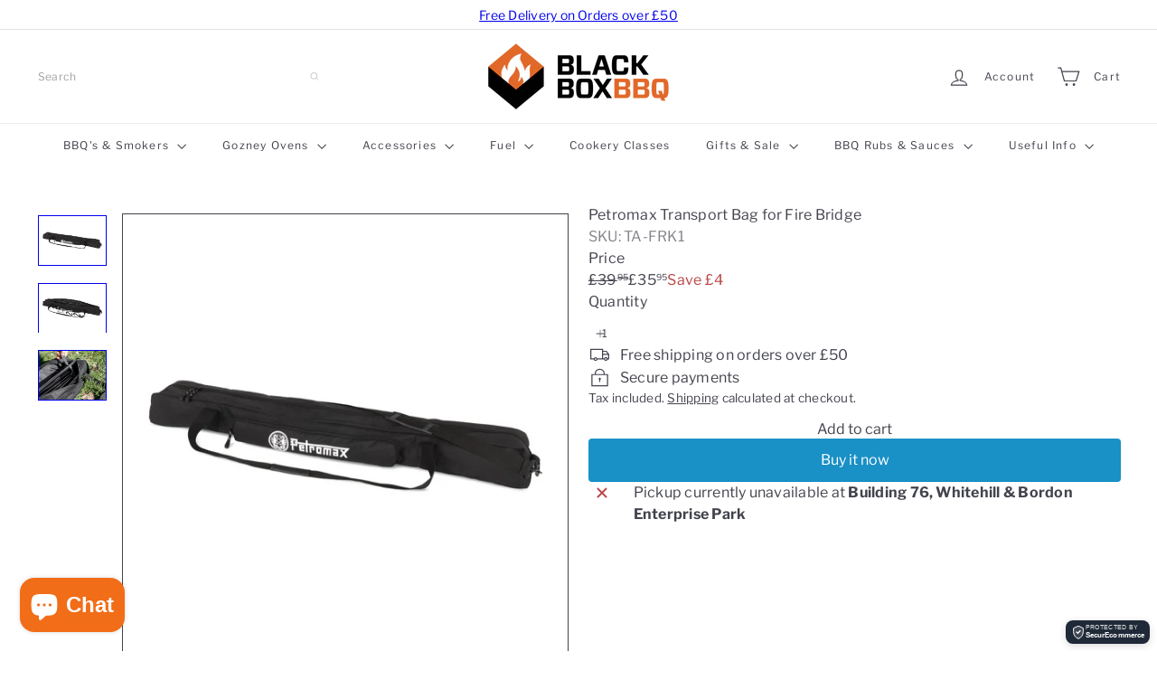

--- FILE ---
content_type: text/javascript; charset=utf-8
request_url: https://blackboxbbq.co.uk/products/petromax-transport-bag-for-fire-bridge.js
body_size: 1545
content:
{"id":8348430303468,"title":"Petromax Transport Bag for Fire Bridge","handle":"petromax-transport-bag-for-fire-bridge","description":"\u003cp data-mce-fragment=\"1\"\u003e\u003cspan style=\"font-size: 0.875rem;\"\u003eEffortlessly transport and store your accessories with the \u003c\/span\u003e\u003cstrong style=\"font-size: 0.875rem;\"\u003ePetromax Transport Bag for Fire Bridge\u003c\/strong\u003e\u003cspan style=\"font-size: 0.875rem;\"\u003e.\u003c\/span\u003e\u003c\/p\u003e\n\u003cp\u003eThis versatile bag carries your \u003ca href=\"https:\/\/blackboxbbq.co.uk\/collections\/petromax\/products\/petromax-fire-bridge\" title=\"Fire Bridge\" rel=\"noopener\" target=\"_blank\"\u003eFire Bridge\u003c\/a\u003e and allows you to quickly set up your fireplace and grilling grate, making it a convenient and essential tool for any outdoor cooking adventure.\u003c\/p\u003e\n\u003cp\u003eThe spacious front pocket easily stores hooks and chains, while the \u003cstrong\u003erobust ripstop fabric\u003c\/strong\u003e ensures durability and water-resistance.\u003c\/p\u003e\n\u003cp\u003eWith comfortable handles and multiple carrying options, including a crossbar, this bag is perfect for any outing.\u003c\/p\u003e\n\u003cp\u003eThe secure hook and loop fasteners and reinforced bottom protect against scratches and prevent the bag from sagging.\u003c\/p\u003e\n\u003cp\u003eKeep the bag clean with just water and dishwashing detergent.\u003c\/p\u003e\n\u003cp\u003eAlways be prepared for your next campfire with the embroidered dragon emblem and Petromax logo on this high-quality and compact storage bag.\u003c\/p\u003e\n\u003cp\u003e\u003cstrong\u003eFeatures:\u003c\/strong\u003e\u003c\/p\u003e\n\u003cul\u003e\n\u003cli\u003ePractical companion: suitable transport and storage option for the Fire Bridge and accessories\u003c\/li\u003e\n\u003cli\u003eNon-slip fit: the crossbar fits snugly in the bag and the Velcro fastening for the legs ensures a firm hold\u003c\/li\u003e\n\u003cli\u003eStrong: tear-resistant nylon for water-repellent transport\u003c\/li\u003e\n\u003cli\u003eHandy luggage: sturdy handles and shoulder strap ensure ideal carrying comfort over the shoulder, across the chest, in the hand or as a backpack\u003c\/li\u003e\n\u003cli\u003eEverything in one place: generous side pocket for Fire Bridge accessories\u003c\/li\u003e\n\u003c\/ul\u003e\n\u003cp\u003e\u003cstrong\u003eTechnical details:\u003c\/strong\u003e\u003c\/p\u003e\n\u003ctable width=\"100%\"\u003e\n\u003ctbody\u003e\n\u003ctr\u003e\n\u003ctd\u003e\u003cstrong\u003eMaterial:\u003c\/strong\u003e\u003c\/td\u003e\n\u003ctd\u003eNylon\u003c\/td\u003e\n\u003c\/tr\u003e\n\u003ctr\u003e\n\u003ctd\u003e\u003cstrong\u003eDimensions (approx.) (H x W x D):\u003c\/strong\u003e\u003c\/td\u003e\n\u003ctd\u003e12 x 119 x 13 cm\u003c\/td\u003e\n\u003c\/tr\u003e\n\u003ctr\u003e\n\u003ctd\u003e\u003cstrong\u003eWeight (approx.):\u003c\/strong\u003e\u003c\/td\u003e\n\u003ctd\u003e860 g\u003c\/td\u003e\n\u003c\/tr\u003e\n\u003c\/tbody\u003e\n\u003c\/table\u003e\n\u003cp data-mce-fragment=\"1\"\u003e \u003c\/p\u003e","published_at":"2024-04-17T11:13:21+01:00","created_at":"2024-04-17T10:24:31+01:00","vendor":"Petromax","type":"Fire Pit","tags":["black friday","Fire pit","petromax","Petromax Fire Cooking"],"price":3595,"price_min":3595,"price_max":3595,"available":true,"price_varies":false,"compare_at_price":3995,"compare_at_price_min":3995,"compare_at_price_max":3995,"compare_at_price_varies":false,"variants":[{"id":44913834066156,"title":"Default Title","option1":"Default Title","option2":null,"option3":null,"sku":"TA-FRK1","requires_shipping":true,"taxable":true,"featured_image":null,"available":true,"name":"Petromax Transport Bag for Fire Bridge","public_title":null,"options":["Default Title"],"price":3595,"weight":860,"compare_at_price":3995,"inventory_management":"shopify","barcode":"4250435770214","requires_selling_plan":false,"selling_plan_allocations":[]}],"images":["\/\/cdn.shopify.com\/s\/files\/1\/2200\/2977\/files\/TA-FRK11.webp?v=1713346220","\/\/cdn.shopify.com\/s\/files\/1\/2200\/2977\/files\/TA-FRK12.webp?v=1713346229","\/\/cdn.shopify.com\/s\/files\/1\/2200\/2977\/files\/TA-FRK13.webp?v=1713346238"],"featured_image":"\/\/cdn.shopify.com\/s\/files\/1\/2200\/2977\/files\/TA-FRK11.webp?v=1713346220","options":[{"name":"Title","position":1,"values":["Default Title"]}],"url":"\/products\/petromax-transport-bag-for-fire-bridge","media":[{"alt":"Petromax Transport Bag for Fire Bridge - Black Box BBQ","id":33128506654956,"position":1,"preview_image":{"aspect_ratio":1.367,"height":395,"width":540,"src":"https:\/\/cdn.shopify.com\/s\/files\/1\/2200\/2977\/files\/TA-FRK11.webp?v=1713346220"},"aspect_ratio":1.367,"height":395,"media_type":"image","src":"https:\/\/cdn.shopify.com\/s\/files\/1\/2200\/2977\/files\/TA-FRK11.webp?v=1713346220","width":540},{"alt":"Petromax Transport Bag for Fire Bridge - Black Box BBQ","id":33128509079788,"position":2,"preview_image":{"aspect_ratio":1.367,"height":395,"width":540,"src":"https:\/\/cdn.shopify.com\/s\/files\/1\/2200\/2977\/files\/TA-FRK12.webp?v=1713346229"},"aspect_ratio":1.367,"height":395,"media_type":"image","src":"https:\/\/cdn.shopify.com\/s\/files\/1\/2200\/2977\/files\/TA-FRK12.webp?v=1713346229","width":540},{"alt":"Petromax Transport Bag for Fire Bridge - Black Box BBQ","id":33128511471852,"position":3,"preview_image":{"aspect_ratio":1.367,"height":395,"width":540,"src":"https:\/\/cdn.shopify.com\/s\/files\/1\/2200\/2977\/files\/TA-FRK13.webp?v=1713346238"},"aspect_ratio":1.367,"height":395,"media_type":"image","src":"https:\/\/cdn.shopify.com\/s\/files\/1\/2200\/2977\/files\/TA-FRK13.webp?v=1713346238","width":540}],"requires_selling_plan":false,"selling_plan_groups":[]}